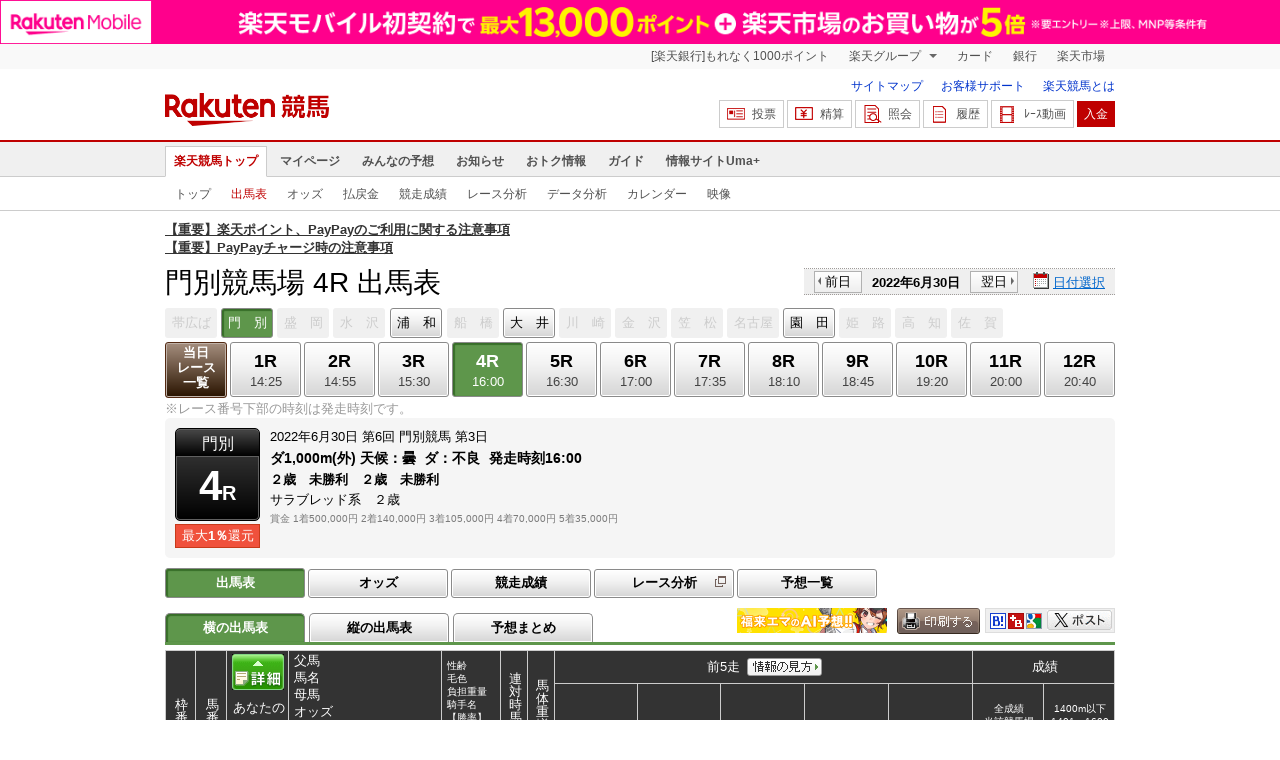

--- FILE ---
content_type: text/javascript; charset=UTF-8
request_url: https://my.keiba.rakuten.co.jp/pcs/api/longshotter?n=5&_=1768797936313
body_size: 738
content:
/**/longShot({"status":true,"content":["<div>\n    <a href=\"https:\/\/my.keiba.rakuten.co.jp\/pcs\/predictor\/detail\/UID\/PVfqMA0%252FCWS8VbkEpNKT5Byzw3b3FjIH0fx%252Bgrjtb04%253D\" class=\"tealeaf_masking\">\u30d1\u30ef\u30b9\u30ad\u30fc\u304c\u597d\u304d<\/a>\n    <span class=\"track\">01\/19 \u5e2f\u5e83\u30701R<\/span>\n    <span class=\"forecast\">\u25ce\u25b2\u25b3\u4e09\u9023\u5358(<a href=\"https:\/\/my.keiba.rakuten.co.jp\/pcs\/prediction\/detail\/RACEID\/202601190300000001\/UID\/PVfqMA0%252FCWS8VbkEpNKT5Byzw3b3FjIH0fx%252Bgrjtb04%253D\">\u4e88\u60f3<\/a>)<\/span>\n    <span class=\"price\">30,780\u5186<\/span>\n<\/div>\n<div>\n    <a href=\"https:\/\/my.keiba.rakuten.co.jp\/pcs\/predictor\/detail\/UID\/5i%252Fp5tTXKT4riFYfScYKv2GUXnO9e%252FfopO9ee8MBK3k%253D\" class=\"tealeaf_masking\">\uff44\uff55\uff52\uff52\uff52<\/a>\n    <span class=\"track\">01\/19 \u5e2f\u5e83\u30701R<\/span>\n    <span class=\"forecast\">\u25ce\u25b2\u25b3\u4e09\u9023\u5358(<a href=\"https:\/\/my.keiba.rakuten.co.jp\/pcs\/prediction\/detail\/RACEID\/202601190300000001\/UID\/5i%252Fp5tTXKT4riFYfScYKv2GUXnO9e%252FfopO9ee8MBK3k%253D\">\u4e88\u60f3<\/a>)<\/span>\n    <span class=\"price\">30,780\u5186<\/span>\n<\/div>\n<div>\n    <a href=\"https:\/\/my.keiba.rakuten.co.jp\/pcs\/predictor\/detail\/UID\/WkGnM5Hab40MKGT%252F128kQ0nfTeGokf%252B6Gz1wPpR3%252Fi0%253D\" class=\"tealeaf_masking\">\u3088\u3057\u304a\u3046<\/a>\n    <span class=\"track\">01\/19 \u5e2f\u5e83\u30701R<\/span>\n    <span class=\"forecast\">\u25ce\u25b2\u25b3\u4e09\u9023\u5358(<a href=\"https:\/\/my.keiba.rakuten.co.jp\/pcs\/prediction\/detail\/RACEID\/202601190300000001\/UID\/WkGnM5Hab40MKGT%252F128kQ0nfTeGokf%252B6Gz1wPpR3%252Fi0%253D\">\u4e88\u60f3<\/a>)<\/span>\n    <span class=\"price\">30,780\u5186<\/span>\n<\/div>\n<div>\n    <a href=\"https:\/\/my.keiba.rakuten.co.jp\/pcs\/predictor\/detail\/UID\/uvQSFkbgg30xRWLLhLyvTF22Nf5GJo7lOxfFPE4OJqI%253D\" class=\"tealeaf_masking\">\u305f\u307e\u3093\u304d<\/a>\n    <span class=\"track\">01\/19 \u540d\u53e4\u5c4b2R<\/span>\n    <span class=\"forecast\">\u25ef\u25ce\u25b3\u4e09\u9023\u5358(<a href=\"https:\/\/my.keiba.rakuten.co.jp\/pcs\/prediction\/detail\/RACEID\/202601192400000002\/UID\/uvQSFkbgg30xRWLLhLyvTF22Nf5GJo7lOxfFPE4OJqI%253D\">\u4e88\u60f3<\/a>)<\/span>\n    <span class=\"price\">20,080\u5186<\/span>\n<\/div>\n<div>\n    <a href=\"https:\/\/my.keiba.rakuten.co.jp\/pcs\/predictor\/detail\/UID\/w2DTZzIybtGYR4mjXVnoZwaXBE8UwSouMlRH2sqDJjY%253D\" class=\"tealeaf_masking\">\u305f\u3060\u3054\u308d\u3046<\/a>\n    <span class=\"track\">01\/19 \u5e2f\u5e83\u30701R<\/span>\n    <span class=\"forecast\">\u25b2\u25b3\u25ce\u4e09\u9023\u5358(<a href=\"https:\/\/my.keiba.rakuten.co.jp\/pcs\/prediction\/detail\/RACEID\/202601190300000001\/UID\/w2DTZzIybtGYR4mjXVnoZwaXBE8UwSouMlRH2sqDJjY%253D\">\u4e88\u60f3<\/a>)<\/span>\n    <span class=\"price\">30,780\u5186<\/span>\n<\/div>\n"],"user":[{"link":"https:\/\/my.keiba.rakuten.co.jp\/pcs\/prediction\/detail\/RACEID\/202601190300000001\/UID\/PVfqMA0%252FCWS8VbkEpNKT5Byzw3b3FjIH0fx%252Bgrjtb04%253D","communicatorNickname":"\u30d1\u30ef\u30b9\u30ad\u30fc\u304c\u597d\u304d","raceMonth":"01","raceDay":"19","keibajouCode":"03","raceNumber":1,"predict":"\u25ce\u25b2\u25b3","betType":"\u4e09\u9023\u5358","yield":"30,780","predictorLink":"https:\/\/my.keiba.rakuten.co.jp\/pcs\/predictor\/detail\/UID\/PVfqMA0%252FCWS8VbkEpNKT5Byzw3b3FjIH0fx%252Bgrjtb04%253D"},{"link":"https:\/\/my.keiba.rakuten.co.jp\/pcs\/prediction\/detail\/RACEID\/202601190300000001\/UID\/5i%252Fp5tTXKT4riFYfScYKv2GUXnO9e%252FfopO9ee8MBK3k%253D","communicatorNickname":"\uff44\uff55\uff52\uff52\uff52","raceMonth":"01","raceDay":"19","keibajouCode":"03","raceNumber":1,"predict":"\u25ce\u25b2\u25b3","betType":"\u4e09\u9023\u5358","yield":"30,780","predictorLink":"https:\/\/my.keiba.rakuten.co.jp\/pcs\/predictor\/detail\/UID\/5i%252Fp5tTXKT4riFYfScYKv2GUXnO9e%252FfopO9ee8MBK3k%253D"},{"link":"https:\/\/my.keiba.rakuten.co.jp\/pcs\/prediction\/detail\/RACEID\/202601190300000001\/UID\/WkGnM5Hab40MKGT%252F128kQ0nfTeGokf%252B6Gz1wPpR3%252Fi0%253D","communicatorNickname":"\u3088\u3057\u304a\u3046","raceMonth":"01","raceDay":"19","keibajouCode":"03","raceNumber":1,"predict":"\u25ce\u25b2\u25b3","betType":"\u4e09\u9023\u5358","yield":"30,780","predictorLink":"https:\/\/my.keiba.rakuten.co.jp\/pcs\/predictor\/detail\/UID\/WkGnM5Hab40MKGT%252F128kQ0nfTeGokf%252B6Gz1wPpR3%252Fi0%253D"},{"link":"https:\/\/my.keiba.rakuten.co.jp\/pcs\/prediction\/detail\/RACEID\/202601192400000002\/UID\/uvQSFkbgg30xRWLLhLyvTF22Nf5GJo7lOxfFPE4OJqI%253D","communicatorNickname":"\u305f\u307e\u3093\u304d","raceMonth":"01","raceDay":"19","keibajouCode":"24","raceNumber":2,"predict":"\u25ef\u25ce\u25b3","betType":"\u4e09\u9023\u5358","yield":"20,080","predictorLink":"https:\/\/my.keiba.rakuten.co.jp\/pcs\/predictor\/detail\/UID\/uvQSFkbgg30xRWLLhLyvTF22Nf5GJo7lOxfFPE4OJqI%253D"},{"link":"https:\/\/my.keiba.rakuten.co.jp\/pcs\/prediction\/detail\/RACEID\/202601190300000001\/UID\/w2DTZzIybtGYR4mjXVnoZwaXBE8UwSouMlRH2sqDJjY%253D","communicatorNickname":"\u305f\u3060\u3054\u308d\u3046","raceMonth":"01","raceDay":"19","keibajouCode":"03","raceNumber":1,"predict":"\u25b2\u25b3\u25ce","betType":"\u4e09\u9023\u5358","yield":"30,780","predictorLink":"https:\/\/my.keiba.rakuten.co.jp\/pcs\/predictor\/detail\/UID\/w2DTZzIybtGYR4mjXVnoZwaXBE8UwSouMlRH2sqDJjY%253D"}]});

--- FILE ---
content_type: text/javascript; charset=UTF-8
request_url: https://my.keiba.rakuten.co.jp/pcs/api/getPredict/RACEID/202206303600000004?callback=jQuery19108001480243392871_1768797936314&_=1768797936315
body_size: 311
content:
/**/jQuery19108001480243392871_1768797936314({"code":"ERROR","login":false,"credentials":[],"atkn":"A2687979381771c455_d40592f389783691ff22bf5edbbeffc2","error":"user","message":["\u6a29\u9650\u304c\u3042\u308a\u307e\u305b\u3093"],"maintenance":false});